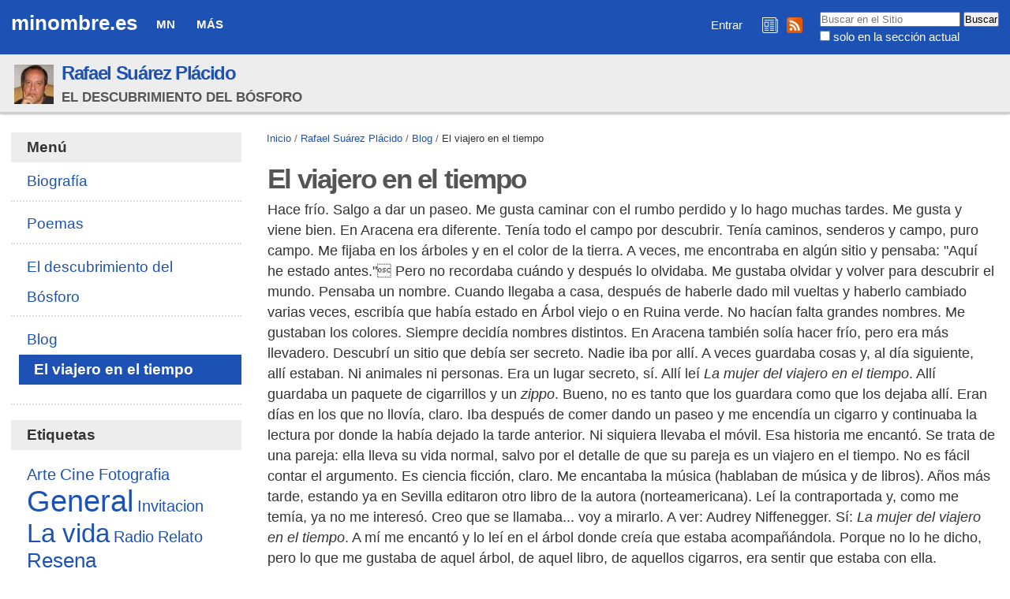

--- FILE ---
content_type: text/html;charset=utf-8
request_url: https://minombre.es/rafasuarez/blog/el-viajero-en-el-tiempo
body_size: 8257
content:

<!DOCTYPE html>

<html xmlns="http://www.w3.org/1999/xhtml" lang="es">

    
    
    
    
    


<head>
    <meta http-equiv="Content-Type" content="text/html; charset=utf-8" />

    
        <base href="https://minombre.es/rafasuarez/blog/el-viajero-en-el-tiempo" /><!--[if lt IE 7]></base><![endif]-->
    

    
        
  
    <style type="text/css" media="all">@import url(https://minombre.es/portal_css/Sunburst%20Theme/resourcejquery-cachekey-9e6ac9a3d88e162617bae2ee9724e425.css);</style>
    <link rel="stylesheet" type="text/css" media="screen" href="https://minombre.es/portal_css/Sunburst%20Theme/reset-cachekey-637eac63dddf416fb53a8a70f19a8534.css" />
    <link rel="stylesheet" type="text/css" href="https://minombre.es/portal_css/Sunburst%20Theme/base-cachekey-6d4384d6dd0050924f2c922298644cca.css" />
    <style type="text/css" media="screen">@import url(https://minombre.es/portal_css/Sunburst%20Theme/resourceplone.app.jquerytools.dateinput-cachekey-731e7b1e6d15881f7d4fabc7e5a3c046.css);</style>
        <!--[if lt IE 8]>    
    
    <link rel="stylesheet" type="text/css" media="screen" href="https://minombre.es/portal_css/Sunburst%20Theme/IEFixes-cachekey-09475c6144cc778842da99ff30015db0.css" />
        <![endif]-->
    
    <style type="text/css" media="all">@import url(https://minombre.es/portal_css/Sunburst%20Theme/resourceContentWellPortlets.stylesContentWellPortlets-cachekey-9a1e29649cb3aafb2978c842f62046e3.css);</style>
    <link rel="stylesheet" type="text/css" media="screen" href="https://minombre.es/portal_css/Sunburst%20Theme/faceted_view-cachekey-2730c4a539d414946239219845f2a311.css" />
    <link rel="stylesheet" type="text/css" media="screen" href="https://minombre.es/portal_css/Sunburst%20Theme/resourcewildcard-mediacomponentsmediaelementbuildmediaelementplayer-cachekey-46f0bd5dcffb0f58279a11c6d0672dce.css" />
    <link rel="stylesheet" type="text/css" media="screen" href="https://minombre.es/portal_css/Sunburst%20Theme/resourceftw.sliderslider-cachekey-d0733b52962cfc195ae61f084cea8954.css" />
    <link rel="stylesheet" type="text/css" media="screen" href="https://minombre.es/portal_css/Sunburst%20Theme/resourceftw.sliderslick-cachekey-e9469f40cf0ae26a6554cfca015ee1a8.css" />
    <style type="text/css" media="all">@import url(https://minombre.es/portal_css/Sunburst%20Theme/solgema_contextualcontentmenu-cachekey-cbd1ac11225d0a7d832e61c4c764eeb9.css);</style>
    <link rel="stylesheet" type="text/css" href="https://minombre.es/portal_css/Sunburst%20Theme/resourceftw.referencewidgetrefwidget-cachekey-cb1221fb16b6814ba85ef78db0d3b513.css" />
    <style type="text/css" media="screen">@import url(https://minombre.es/portal_css/Sunburst%20Theme/resourceplonetruegallery-portlet-cachekey-80e06baaac55b31ed23652860d19ddbc.css);</style>

  
  
    <script type="text/javascript" src="https://minombre.es/portal_javascripts/Sunburst%20Theme/resourceplone.app.jquery-cachekey-b220547b1c701c5bcdee2689f7d7149e.js"></script>
    <script type="text/javascript" src="https://minombre.es/portal_javascripts/Sunburst%20Theme/register_function-cachekey-443b59d00e9662b2b295f98b039bb7b5.js"></script>
    <script type="text/javascript" src="https://minombre.es/portal_javascripts/Sunburst%20Theme/faceted_view-cachekey-ece79a565aa50e216988596afff60509.js"></script>
    <script type="text/javascript" src="https://minombre.es/portal_javascripts/Sunburst%20Theme/resourcepb_attachment-cachekey-b54d03b1284dfdef8b48f765eaa01995.js"></script>
    <script type="text/javascript" src="https://minombre.es/portal_javascripts/Sunburst%20Theme/resourcecollective.js.colorpicker.jseye-cachekey-a4f5e32c2134d31b3ae27a0df0cc334f.js"></script>
    <script type="text/javascript" src="https://minombre.es/portal_javascripts/Sunburst%20Theme/resourceplone.formwidget.autocompletejquery.autocomplete.min-cachekey-737c875fd552d84428f374617545f2ca.js"></script>
    <script type="text/javascript" src="https://minombre.es/portal_javascripts/Sunburst%20Theme/resourcewildcard-mediaintegration-p4-cachekey-c3d771f0ab13965944aca606e0f93647.js"></script>
    <script type="text/javascript" src="https://minombre.es/portal_javascripts/Sunburst%20Theme/resourceftw.sliderslick.min-cachekey-94003786766279c39f88ef08fd21ea3e.js"></script>
    <script type="text/javascript" src="https://minombre.es/portal_javascripts/Sunburst%20Theme/resourcejquery.cookie-cachekey-dda72809ac14cb21cda20f56a46c181b.js"></script>
    <script type="text/javascript" src="https://minombre.es/portal_javascripts/Sunburst%20Theme/resourceplonetruegallery-portlet-cachekey-f1eda8e5ca1486a856ece9fbb240732c.js"></script>



<script async src="https://pagead2.googlesyndication.com/pagead/js/adsbygoogle.js?client=ca-pub-5601146058616848" crossorigin="anonymous"></script>
<title>El viajero en el tiempo &mdash; minombre.es</title>
        
    <link rel="canonical" href="https://minombre.es/rafasuarez/blog/el-viajero-en-el-tiempo" />

    <link rel="shortcut icon" type="image/x-icon" href="https://minombre.es/favicon.ico" />
    <link rel="apple-touch-icon" href="https://minombre.es/touch_icon.png" />


<script type="text/javascript">
        jQuery(function($){
            if (typeof($.datepicker) != "undefined"){
              $.datepicker.setDefaults(
                jQuery.extend($.datepicker.regional['es'],
                {dateFormat: 'dd/mm/yy'}));
            }
        });
        </script>


    <link rel="previous" href="https://minombre.es/rafasuarez/blog/el-sol-por-la-ventana" title="Go to previous item" />

    <link rel="next" href="https://minombre.es/rafasuarez/blog/el-viajero-en-el-tiempo-2" title="Go to next item" />





    <link rel="search" href="https://minombre.es/@@search" title="Buscar en este sitio" />




        
        
        
        
        

        <meta name="viewport" content="width=device-width, initial-scale=0.6666, maximum-scale=1.0, minimum-scale=0.6666" />
        <meta name="generator" content="Plone - http://plone.org" />
    
</head>

<body class="template-newsitem_view portaltype-news-item site-minombre.es section-rafasuarez subsection-blog subsection-blog-el-viajero-en-el-tiempo userrole-anonymous" dir="ltr">

<div id="visual-portal-wrapper">

        <div id="portal-top" class="row">
<div class="cell width-full position-0">
            <div id="portal-header">
    <p class="hiddenStructure">
  <a accesskey="2" href="https://minombre.es/rafasuarez/blog/el-viajero-en-el-tiempo#content">Cambiar a contenido.</a> |

  <a accesskey="6" href="https://minombre.es/rafasuarez/blog/el-viajero-en-el-tiempo#portal-globalnav">Saltar a navegación</a>
</p>

<a id="portal-logo" title="minombre.es" accesskey="1" href="https://minombre.es">
    minombre.es
    <!--
    <img src="logo.jpg" alt=""
         tal:replace="structure view/logo_tag" />
    -->
</a>

    <h5 class="hiddenStructure">Navegación</h5>

    <ul id="portal-globalnav"><li id="portaltab-mn" class="plain"><a href="https://minombre.es/mn" class="plain" title="Quiénes somos, de dónde venimos y a dónde vamos">MN</a>
                <ul class="submenu">
                    <li>

    

        <a href="https://minombre.es/mn/contacto" class="state-published" title="">
            
            Contacto
        </a>

        
    
</li>


<li>

    

        <a href="https://minombre.es/mn/legal" class="state-published hasDropDown" title="Aviso legal y políticas de privacidad y cookies">
            
            Legal
        </a>

        <ul class="submenu navTree navTreeLevel1">
            



<li>

    

        <a href="https://minombre.es/mn/legal/privacidad" class="state-published" title="Política de privacidad">
            
            Privacidad
        </a>

        
    
</li>


<li>

    

        <a href="https://minombre.es/mn/legal/cookies" class="state-published" title="Política de cookies">
            
            Cookies
        </a>

        
    
</li>




        </ul>
    
</li>
                </ul>
            </li><li id="portaltab-mas" class="plain"><a href="https://minombre.es/mas" class="plain" title="Secciones comunes">Más</a>
                <ul class="submenu">
                    <li>

    

        <a href="https://minombre.es/mas/ayuda" class="state-published hasDropDown" title="Información para aprovechar mejor los recursos web de minombre.es">
            
            Ayuda
        </a>

        <ul class="submenu navTree navTreeLevel1">
            



<li>

    

        <a href="https://minombre.es/mas/ayuda/faq" class="state-published hasDropDown" title="Preguntas frecuentes">
            
            FAQ
        </a>

        <ul class="submenu navTree navTreeLevel2">
            



<li>

    

        <a href="https://minombre.es/mas/ayuda/faq/seguridad" class="state-published" title="¿Es seguro minombre.es?">
            
            Seguridad
        </a>

        
    
</li>


<li>

    

        <a href="https://minombre.es/mas/ayuda/faq/entrar-vs-administrar-mi-sitio" class="state-published" title="Cuando navego por mi sitio web sin haber iniciado sesión, siempre aparece el enlace &quot;Entrar&quot;. ¿Este enlace le aparece a cualquier persona? ¿Es posible que otra persona pueda administrar mi sitio si inicia sesión estando en el mismo?">
            
            Entrar vs Administrar mi sitio
        </a>

        
    
</li>


<li>

    

        <a href="https://minombre.es/mas/ayuda/faq/sesiones-zope" class="state-published" title="Al salir de mi cuenta me aparece un mensaje diciendo &quot;Todavía tiene una sesión de usuario Zope activa&quot; e indicándome cómo cerrar la sesión. ¿Esto es normal?">
            
            Sesiones Zope
        </a>

        
    
</li>




        </ul>
    
</li>


<li>

    

        <a href="https://minombre.es/mas/ayuda/registrarse" class="state-published" title="Cómo crear una cuenta en minombre.es">
            
            Registrarse
        </a>

        
    
</li>


<li>

    

        <a href="https://acentoweb.com/es/ayuda/aplicaciones/plones/usuarios/iniciar-sesion" class="state-published" title="Cómo entrar en su cuenta (iniciar sesión)">
            
            Iniciar sesión
        </a>

        
    
</li>


<li>

    

        <a href="https://acentoweb.com/es/ayuda/aplicaciones/plones/usuarios/contrasena-perdida" class="state-published" title="Cambiar la contraseña olvidada o perdida de su cuenta de usuario/a">
            
            Contraseña perdida
        </a>

        
    
</li>




        </ul>
    
</li>


<li>

    

        <a href="https://minombre.es/mas/rss" class="state-published" title="Enlaces e instrucciones">
            
            RSS
        </a>

        
    
</li>
                </ul>
            </li></ul>


<div id="portal-searchbox">

    <form id="searchGadget_form" action="https://minombre.es/@@search">

        <div class="LSBox">
        <label class="hiddenStructure" for="searchGadget">Buscar</label>

        <input name="SearchableText" type="text" size="18" title="Buscar en el Sitio" placeholder="Buscar en el Sitio" accesskey="4" class="searchField" id="searchGadget" />

        <input class="searchButton" type="submit" value="Buscar" />

        <div class="searchSection">
            <input id="searchbox_currentfolder_only" class="noborder" type="checkbox" name="path" value="/sitio_minombre_es/minombre.es/rafasuarez/blog" />
            <label for="searchbox_currentfolder_only" style="cursor: pointer">solo en la sección actual</label>
        </div>

        <div class="LSResult" id="LSResult"><div class="LSShadow" id="LSShadow"></div></div>
        </div>
    </form>

    <div id="portal-advanced-search" class="hiddenStructure">
        <a href="https://minombre.es/@@search" accesskey="5">Búsqueda Avanzada…</a>
    </div>

</div>

<div id="redes">
<a href="/mas/boletines" title="Boletines de novedades de minombre.es"><img src="/boletines.png" title="Boletines de novedades de minombre.es" alt="Boletines de novedades de minombre.es"></a>
<a href="/mas/rss" title="RSS minombre.es"><img src="/rss.png" title="RSS minombre.es" alt="RSS minombre.es"></a>
</div>

<div id="portal-personaltools-wrapper">

<p class="hiddenStructure">Herramientas Personales</p>



<ul class="actionMenu deactivated" id="portal-personaltools">
  <li id="anon-personalbar">
    
        <a href="https://minombre.es/login" id="personaltools-login">Entrar</a>
    
  </li>
</ul>

</div>
</div>


    <div id="portlets-in-header" class="row">
         
             
                 <div class="cell InHeaderPortletManager1 width-full position-0">


<div id="[base64]" class="portletWrapper [base64]"><div class="sitefolderheaderwrapper">
  <div class="sitefolderheader">
    <div class="sitefolderheaderimage">
      <a class="internal-link" href="https://minombre.es/rafasuarez">
        <img class="image-inline" src="https://minombre.es/rafasuarez/@@images/image/mini" alt="Rafael Suárez Plácido" title="Rafael Suárez Plácido" />
      </a>
    </div>
    <div class="sitefolderheadertext">
      <div class="sitefolderheadertitle">
        <h2>
          <a class="internal-link" href="https://minombre.es/rafasuarez">Rafael Suárez Plácido</a>
        </h2>
      </div>
      <div class="sitefolderheaderdescription">
        <span>El descubrimiento del Bósforo</span>
      </div>
    </div>
  </div>
</div></div>

</div> 
             
         
    </div>

    


</div>
        </div>
    <div id="portal-columns" class="row">

        <div id="portal-column-content" class="cell width-3:4 position-1:4">

            <div id="viewlet-above-content"><div id="portal-breadcrumbs">

    <span id="breadcrumbs-you-are-here">Usted está aquí:</span>
    <span id="breadcrumbs-home">
        <a href="https://minombre.es">Inicio</a>
        <span class="breadcrumbSeparator">
            /
            
        </span>
    </span>
    <span id="breadcrumbs-1" dir="ltr">
        
            <a href="https://minombre.es/rafasuarez">Rafael Suárez Plácido</a>
            <span class="breadcrumbSeparator">
                /
                
            </span>
            
         
    </span>
    <span id="breadcrumbs-2" dir="ltr">
        
            <a href="https://minombre.es/rafasuarez/blog">Blog</a>
            <span class="breadcrumbSeparator">
                /
                
            </span>
            
         
    </span>
    <span id="breadcrumbs-3" dir="ltr">
        
            
            
            <span id="breadcrumbs-current">El viajero en el tiempo</span>
         
    </span>

</div>

<div id="portlets-above" class="row">
    
    
</div>


</div>

            
                <div class="">

                    

                    

    <dl class="portalMessage info" id="kssPortalMessage" style="display:none">
        <dt>Info</dt>
        <dd></dd>
    </dl>



                    
                        <div id="content">

                            

                            

                             <div id="viewlet-above-content-title"></div>
                             
                                 
                                 
            
                <h1 id="parent-fieldname-title" class="documentFirstHeading">
                    El viajero en el tiempo
                </h1>
            
            
        
                             
                             <div id="viewlet-below-content-title"><div id="portlets-below" class="row">

     
     
</div>


</div>

                             
                                 
                                 
            
                
            
            
        
                             

                             <div id="viewlet-above-content-body">

</div>
                             <div id="content-core">
                                 
    

        

        

        <div id="parent-fieldname-text" class="plain">
            Hace frío. Salgo a dar un paseo. Me gusta caminar con el rumbo perdido y lo hago muchas tardes. Me gusta y viene bien. En Aracena era diferente. Tenía todo el campo por descubrir. Tenía caminos, senderos y campo, puro campo. Me fijaba en los árboles y en el color de la tierra. A veces, me encontraba en algún sitio y pensaba: "Aquí he estado antes." Pero no recordaba cuándo y después lo olvidaba. Me gustaba olvidar y volver para descubrir el mundo. Pensaba un nombre. Cuando llegaba a casa, después de haberle dado mil vueltas y haberlo cambiado varias veces, escribía que había estado en Árbol viejo o en Ruina verde. No hacían falta grandes nombres. Me gustaban los colores. Siempre decidía nombres distintos. En Aracena también solía hacer frío, pero era más llevadero. Descubrí un sitio que debía ser secreto. Nadie iba por allí. A veces guardaba cosas y, al día siguiente, allí estaban. Ni animales ni personas. Era un lugar secreto, sí. Allí leí <em>La mujer del viajero en el tiempo</em>. Allí guardaba un paquete de cigarrillos y un<em> zippo</em>. Bueno, no es tanto que los guardara como que los dejaba allí. Eran días en los que no llovía, claro. Iba después de comer dando un paseo y me encendía un cigarro y continuaba la lectura por donde la había dejado la tarde anterior. Ni siquiera llevaba el móvil. Esa historia me encantó. Se trata de una pareja: ella lleva su vida normal, salvo por el detalle de que su pareja es un viajero en el tiempo. No es fácil contar el argumento. Es ciencia ficción, claro. Me encantaba la música (hablaban de música y de libros). Años más tarde, estando ya en Sevilla editaron otro libro de la autora (norteamericana). Leí la contraportada y, como me temía, ya no me interesó. Creo que se llamaba... voy a mirarlo. A ver: Audrey Niffenegger. Sí: <em>La mujer del viajero en el tiempo</em>. A mí me encantó y lo leí en el árbol donde creía que estaba acompañándola. Porque no lo he dicho, pero lo que me gustaba de aquel árbol, de aquel libro, de aquellos cigarros, era sentir que estaba con ella.
        </div>
    

                             </div>
                             <div id="viewlet-below-content-body">



    <div class="visualClear"><!-- --></div>

    <div class="documentActions">
        

        

    </div>

</div>

                            
                        </div>
                    

                    
                </div>
            

            <div id="viewlet-below-content"><div id="category" class="documentByLine">
  archivado en:
  <span>
    <a href="https://minombre.es/@@search?Subject%3Alist=La%20vida" class="link-category" rel="tag">La vida</a>
  </span>
</div>



    

        <div class="listingBar">

          
            <a class="previous" href="https://minombre.es/rafasuarez/blog/el-sol-por-la-ventana" title="Ir a anterior elemento">
                «
                Anterior: El sol por la ventana
            </a>
          


            <a class="next" href="https://minombre.es/rafasuarez/blog/el-viajero-en-el-tiempo-2" title="Ir a siguiente elemento">
               Siguiente: El viajero en el tiempo (2)
                »
            </a>

          &nbsp;

       </div>

   






    <div class="reply">
        <form action="https://minombre.es/login_form?came_from=https%3A//minombre.es/rafasuarez/blog/el-viajero-en-el-tiempo/newsitem_view">
            <input class="standalone loginbutton" type="submit" value="Inicie sesión para agregar comentarios" />
        </form>
    </div>

    

    

    



<div id="portlets-below" class="row">
     
     
</div>


</div>
        </div>

        
        <div id="portal-column-one" class="cell width-1:4 position-0">
            
                
<div class="portletWrapper" data-portlethash="706c6f6e652e6c656674636f6c756d6e0a636f6e746578740a2f736974696f5f6d696e6f6d6272655f65732f6d696e6f6d6272652e65732f7261666173756172657a0a6d656e75" id="portletwrapper-706c6f6e652e6c656674636f6c756d6e0a636f6e746578740a2f736974696f5f6d696e6f6d6272655f65732f6d696e6f6d6272652e65732f7261666173756172657a0a6d656e75">
<dl class="portlet portletNavigationTree">

    <dt class="portletHeader">
        <span class="portletTopLeft"></span>
        <a href="https://minombre.es/sitemap" class="tile">Menú</a>
        <span class="portletTopRight"></span>
    </dt>

    <dd class="portletItem lastItem">
        <ul class="navTree navTreeLevel0">
            
            



<li class="navTreeItem visualNoMarker section-biografia">

    


        <a href="https://minombre.es/rafasuarez/biografia" class="state-published contenttype-document" title="">
            
            <span>Biografía</span>
        </a>

        

    
</li>


<li class="navTreeItem visualNoMarker navTreeFolderish section-poemas">

    


        <a href="https://minombre.es/rafasuarez/poemas" class="state-published navTreeFolderish contenttype-mn_carpeta" title="">
            
            <span>Poemas</span>
        </a>

        

    
</li>


<li class="navTreeItem visualNoMarker section-el-descubrimiento-del-bosforo">

    


        <a href="https://minombre.es/rafasuarez/el-descubrimiento-del-bosforo" class="state-published contenttype-document" title="">
            
            <span>El descubrimiento del Bósforo</span>
        </a>

        

    
</li>


<li class="navTreeItem visualNoMarker navTreeItemInPath navTreeFolderish section-blog">

    


        <a href="https://minombre.es/rafasuarez/blog" class="state-published navTreeItemInPath navTreeFolderish contenttype-mn_blog" title="Rafael Suárez Plácido">
            
            <span>Blog</span>
        </a>

        
            <ul class="navTree navTreeLevel1">
                



<li class="navTreeItem visualNoMarker navTreeCurrentNode section-el-viajero-en-el-tiempo">

    


        <a href="https://minombre.es/rafasuarez/blog/el-viajero-en-el-tiempo" class="state-published navTreeCurrentItem navTreeCurrentNode contenttype-news-item" title="">
            
            <span>El viajero en el tiempo</span>
        </a>

        

    
</li>




            </ul>
        

    
</li>




        </ul>
        <span class="portletBottomLeft"></span>
        <span class="portletBottomRight"></span>
    </dd>
</dl>

</div>

<div class="portletWrapper" data-portlethash="706c6f6e652e6c656674636f6c756d6e0a636f6e746578740a2f736974696f5f6d696e6f6d6272655f65732f6d696e6f6d6272652e65732f7261666173756172657a0a7261666173756172657a" id="portletwrapper-706c6f6e652e6c656674636f6c756d6e0a636f6e746578740a2f736974696f5f6d696e6f6d6272655f65732f6d696e6f6d6272652e65732f7261666173756172657a0a7261666173756172657a"><dl class="portlet portlet-tagcloud" id="portlet-tagcloud-rafasuarez">

  <dt class="portletHeader">
    <span class="portletTopLeft"></span>
    Etiquetas
    <span class="portletTopRight"></span>
  </dt>

  <dd class="portletItem">
    <div class="tags-list">
      <span class="vaporized-tag">
		<a href="https://minombre.es/@@search?Creator=rafasuarez&amp;Subject:list=Arte" rel="nofollow" style="font-size: 103%" class="size_10" title="Arte (15)">Arte</a>
      </span>
      <span class="vaporized-tag">
		<a href="https://minombre.es/@@search?Creator=rafasuarez&amp;Subject:list=Cine" rel="nofollow" style="font-size: 107%" class="size_10" title="Cine (30)">Cine</a>
      </span>
      <span class="vaporized-tag">
		<a href="https://minombre.es/@@search?Creator=rafasuarez&amp;Subject:list=Fotografia" rel="nofollow" style="font-size: 103%" class="size_10" title="Fotografia (15)">Fotografia</a>
      </span>
      <span class="vaporized-tag">
		<a href="https://minombre.es/@@search?Creator=rafasuarez&amp;Subject:list=General" rel="nofollow" style="font-size: 200%" class="size_20" title="General (383)">General</a>
      </span>
      <span class="vaporized-tag">
		<a href="https://minombre.es/@@search?Creator=rafasuarez&amp;Subject:list=Invitacion" rel="nofollow" style="font-size: 106%" class="size_10" title="Invitacion (24)">Invitacion</a>
      </span>
      <span class="vaporized-tag">
		<a href="https://minombre.es/@@search?Creator=rafasuarez&amp;Subject:list=La vida" rel="nofollow" style="font-size: 173%" class="size_17" title="La vida (282)">La vida</a>
      </span>
      <span class="vaporized-tag">
		<a href="https://minombre.es/@@search?Creator=rafasuarez&amp;Subject:list=Radio" rel="nofollow" style="font-size: 104%" class="size_10" title="Radio (17)">Radio</a>
      </span>
      <span class="vaporized-tag">
		<a href="https://minombre.es/@@search?Creator=rafasuarez&amp;Subject:list=Relato" rel="nofollow" style="font-size: 104%" class="size_10" title="Relato (18)">Relato</a>
      </span>
      <span class="vaporized-tag">
		<a href="https://minombre.es/@@search?Creator=rafasuarez&amp;Subject:list=Resena" rel="nofollow" style="font-size: 136%" class="size_13" title="Resena (139)">Resena</a>
      </span>
    </div>
    
  </dd>

  <dd class="portletFooter">
  	<span class="portletBottomLeft"></span>
	
    <span class="portletBottomRight"></span>
  </dd>

</dl></div>

<div class="portletWrapper" data-portlethash="706c6f6e652e6c656674636f6c756d6e0a636f6e746578740a2f736974696f5f6d696e6f6d6272655f65732f6d696e6f6d6272652e65732f7261666173756172657a0a6e6f766564616465732d626c6f67" id="portletwrapper-706c6f6e652e6c656674636f6c756d6e0a636f6e746578740a2f736974696f5f6d696e6f6d6272655f65732f6d696e6f6d6272652e65732f7261666173756172657a0a6e6f766564616465732d626c6f67"><dl class="portlet portletCollection portlet-collection-novedades-blog">

    <dt class="portletHeader">
        <span class="portletTopLeft"></span>
        <a href="https://minombre.es/rafasuarez/blog/coleccion">
            <span>Novedades Blog</span>
        </a>
        <span class="portletTopRight"></span>
    </dt>

    
    <dd class="portletItem odd">
        <a href="https://minombre.es/rafasuarez/blog/libros-de-poesia-espanola-en-castellano-del-primer" class="tile contenttype-news-item" title="">
            Libros de poesía española, en castellano, del primer trimestre de 2015
            <span class="portletItemDetails">05/04/2015</span>
        </a>
    </dd>
    
    
    <dd class="portletItem even">
        <a href="https://minombre.es/rafasuarez/blog/sobre-las-elecciones-al-parlamento-de-andalucia" class="tile contenttype-news-item" title="">
            Sobre las elecciones al Parlamento de Andalucía 2015
            <span class="portletItemDetails">04/04/2015</span>
        </a>
    </dd>
    
    
    <dd class="portletItem odd">
        <a href="https://minombre.es/rafasuarez/blog/guardar-la-casa-y-cerrar-la-boca-de-clara-janes" class="tile contenttype-news-item" title="">
            Guardar la casa y cerrar la boca, de Clara Janés
            <span class="portletItemDetails">15/03/2015</span>
        </a>
    </dd>
    
    
    <dd class="portletItem even">
        <a href="https://minombre.es/rafasuarez/blog/cincuenta-poemas-de-jose-luis-piquero" class="tile contenttype-news-item" title="">
            Cincuenta poemas, de José Luis Piquero
            <span class="portletItemDetails">08/03/2015</span>
        </a>
    </dd>
    
    
    <dd class="portletItem odd">
        <a href="https://minombre.es/rafasuarez/blog/caliban-y-la-bruja-de-silvia-federici" class="tile contenttype-news-item" title="">
            Calibán y la bruja, de Silvia Federici
            <span class="portletItemDetails">02/03/2015</span>
        </a>
    </dd>
    
    
    <dd class="portletItem even">
        <a href="https://minombre.es/rafasuarez/blog/l" class="tile contenttype-news-item" title="">
            L
            <span class="portletItemDetails">06/02/2015</span>
        </a>
    </dd>
    
    
    <dd class="portletItem odd">
        <a href="https://minombre.es/rafasuarez/blog/presentacion-en-sevilla-de-cincuenta-poemas-de" class="tile contenttype-news-item" title="">
            Presentación en Sevilla de "Cincuenta poemas", de José Luis Piquero
            <span class="portletItemDetails">23/11/2014</span>
        </a>
    </dd>
    
    
    <dd class="portletItem even">
        <a href="https://minombre.es/rafasuarez/blog/simulacro-2014" class="tile contenttype-news-item" title="">
            Simulacro (2014)
            <span class="portletItemDetails">09/11/2014</span>
        </a>
    </dd>
    
    
    <dd class="portletItem odd">
        <a href="https://minombre.es/rafasuarez/blog/decreacion-de-anne-carson" class="tile contenttype-news-item" title="">
            Decreación, de Anne Carson
            <span class="portletItemDetails">13/10/2014</span>
        </a>
    </dd>
    
    
    <dd class="portletItem even">
        <a href="https://minombre.es/rafasuarez/blog/patrick-modiano-nobel-de-literatura-2014" class="tile contenttype-news-item" title="">
            Patrick Modiano, Nobel de Literatura 2014
            <span class="portletItemDetails">10/10/2014</span>
        </a>
    </dd>
    

    <dd class="portletFooter">
        <span class="portletBottomLeft"></span>
        <span>
        <a href="https://minombre.es/rafasuarez/blog/coleccion">
           <span class="hiddenStructure">Novedades Blog - </span>
           <span>Más…</span>
        </a>
        </span>
        <span class="portletBottomRight"></span>
    </dd>

</dl>
</div>

<div class="portletWrapper" data-portlethash="706c6f6e652e6c656674636f6c756d6e0a636f6e746578740a2f736974696f5f6d696e6f6d6272655f65732f6d696e6f6d6272652e65730a70726f6d6f746f726573" id="portletwrapper-706c6f6e652e6c656674636f6c756d6e0a636f6e746578740a2f736974696f5f6d696e6f6d6272655f65732f6d696e6f6d6272652e65730a70726f6d6f746f726573">
<dl class="portlet portletStaticText portlet-static-promotores">

    <dt class="portletHeader">
        <span class="portletTopLeft"></span>
        <span>
           Promotores
        </span>
        <span class="portletTopRight"></span>
    </dt>

    <dd class="portletItem odd">
        <p><a href="https://minombre.es/manuel" title="Manuel Gualda Caballero"><img src="https://minombre.es/imagenes/logotipos/manuel.jpg" alt="Manuel Gualda Caballero" title="Manuel Gualda Caballero" /></a> <a href="https://mundomejor.org/" target="_blank" title="Mundo Mejor"><img src="https://minombre.es/imagenes/logotipos/mundomejor.png" alt="Mundo Mejor" title="Mundo Mejor" /></a> <a href="https://acentoweb.com/es" target="_blank" title="Acento Web"><img src="https://minombre.es/imagenes/logotipos/acentoweb.png" alt="Acento Web" title="Acento Web" /></a></p>
        
            <span class="portletBottomLeft"></span>
            <span class="portletBottomRight"></span>
        
    </dd>
    
    

</dl>
</div>

<div class="portletWrapper" data-portlethash="706c6f6e652e6c656674636f6c756d6e0a636f6e746578740a2f736974696f5f6d696e6f6d6272655f65732f6d696e6f6d6272652e65730a7075626c696369646164" id="portletwrapper-706c6f6e652e6c656674636f6c756d6e0a636f6e746578740a2f736974696f5f6d696e6f6d6272655f65732f6d696e6f6d6272652e65730a7075626c696369646164"><dl class="portlet portlet${portlet_type_name}">

    <dt class="portletHeader">
        <span class="portletTopLeft"></span>
        <span>
           Publicidad
        </span>
        <span class="portletTopRight"></span>
    </dt>

    <dd class="portletItem odd">
<!-- Revive Adserver Etiqueta JS asincrónica - Generated with Revive Adserver v5.0.2 -->
<ins data-revive-zoneid="36" data-revive-id="aea494b2aeae4e00290c4ee5621c9006"></ins>
<script async src="//anuncios.acentoweb.com/www/delivery/asyncjs.php"></script>
        <a href="https://acentoweb.com/es/tienda/visibilidad-web/publicidad-on-line" target="_blank" title="Contratar publicidad en minombre.es">Contratar publicidad</a>
    </dd>

</dl></div>




            
        </div>

        
        
    </div>


    <div id="portal-footer-wrapper" class="row">
        <div class="cell width-full position-0">
            <div id="portlets-footer" class="row">
     
     
</div>



<div class="row">
    <div class="cell width-full position-0">

        <div id="portal-footer" style="text-align:center;">
            <p>
          <a href="http://acentoweb.com/es/ofertas-plone" title="Diseño web y Hosting Plone (Ofertas)">
            Hecho con Plone</a><span class="separador"> | </span>

          <a href="http://www.gnu.org/copyleft/gpl.html" title="Licencia de Software Libre GNU GPL">
            Licencia GNU GPL</a><span class="separador"> | </span>

          <a href="http://mundomejor.org" title="Recursos de internet gratuitos para organizaciones sin ánimo de lucro que trabajan por los derechos humanos, de los animales, desarrollo sostenible, software libre, seguridad web, etc.">
            Mundo Mejor</a><span class="separador"> | </span>

          <a href="http://acentoweb.com" title="Diseño web Huelva, Software Libre e Internet. Dominios, alojamiento web, CMS Plone y otros, blogs, tiendas electrónicas, ERP, CRM, SSL, LSSI, LOPD, etc.. Huelva, Andalucía y resto de España.">
            Diseño web</a>

            </p>
        </div>

    </div>
</div>
<ul id="portal-siteactions">

    <li id="siteaction-sitemap"><a href="https://minombre.es/sitemap" accesskey="3" title="Mapa del Sitio">Mapa del Sitio</a></li>
    <li id="siteaction-accessibility"><a href="https://minombre.es/accessibility-info" accesskey="0" title="Accesibilidad">Accesibilidad</a></li>
    <li id="siteaction-contact"><a href="https://minombre.es/contact-info" accesskey="9" title="Contacto">Contacto</a></li>
</ul>

<div id="portal-colophon">
<div class="colophonWrapper">
    <span id="colophon-logo">
      <a href="/" title="MINOMBRE.ES: Sitios web personales">minombre.es</a>
    </span>
</div>
</div>

        </div>
    </div>



</div>
</body>
</html>





--- FILE ---
content_type: text/html; charset=utf-8
request_url: https://www.google.com/recaptcha/api2/aframe
body_size: 268
content:
<!DOCTYPE HTML><html><head><meta http-equiv="content-type" content="text/html; charset=UTF-8"></head><body><script nonce="P4ZI-G3TAbp110XzpdOWbA">/** Anti-fraud and anti-abuse applications only. See google.com/recaptcha */ try{var clients={'sodar':'https://pagead2.googlesyndication.com/pagead/sodar?'};window.addEventListener("message",function(a){try{if(a.source===window.parent){var b=JSON.parse(a.data);var c=clients[b['id']];if(c){var d=document.createElement('img');d.src=c+b['params']+'&rc='+(localStorage.getItem("rc::a")?sessionStorage.getItem("rc::b"):"");window.document.body.appendChild(d);sessionStorage.setItem("rc::e",parseInt(sessionStorage.getItem("rc::e")||0)+1);localStorage.setItem("rc::h",'1768492051679');}}}catch(b){}});window.parent.postMessage("_grecaptcha_ready", "*");}catch(b){}</script></body></html>